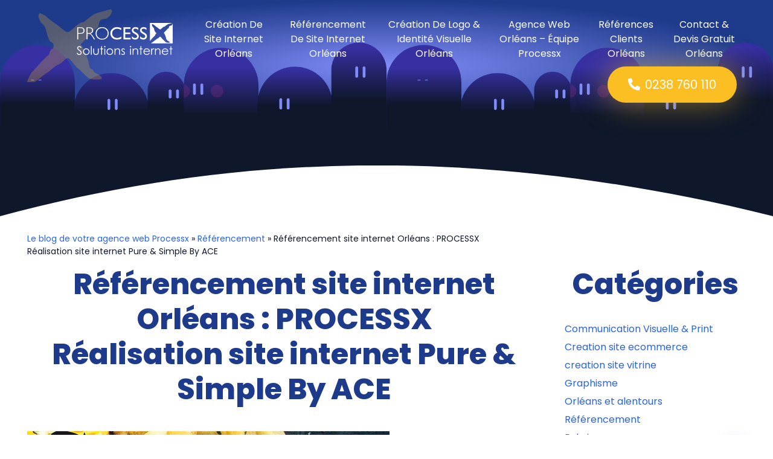

--- FILE ---
content_type: text/html; charset=UTF-8
request_url: https://www.processx.fr/blog/referencement-site-internet-orleans-pure-simple-by-ace
body_size: 14160
content:
<!DOCTYPE html>
<html lang="fr">
	<head>
		<meta charset="UTF-8">
		<meta name="viewport" content="width=device-width">
		<title>Processx Référencement site internet Orléans : PROCESSXRéalisation site internet Pure &amp; Simple By ACE</title>
		<meta charset="UTF-8">
<meta name="viewport" content="width=device-width, initial-scale=1" />
<meta name="Language" content="fr" />
<meta name="distribution" content="global" />
<meta name="Revisit-After" content="7 Days" />
<meta name="GOOGLEBOT" content="index,follow" />
<meta name="rating" content="general" />
<meta name="author" content="creation site internet orleans par Processx" />
<meta name="copyright" content="Copyright © 1999-2026 processx creation site internet orleans Loiret" />
<meta name="verify-a" content="a3a4d24eb6730b9622e7" />
<meta name="format-detection" content="telephone=no" />
<link rel="stylesheet" href="/css/critical.css" />
<link rel="preload" href="/css/creation-site-internet-orleans.css" as="style" onload="this.onload=null;this.rel='stylesheet'">
<link rel="preload" href="/js/wow/animate.min.css" as="style" onload="this.onload=null;this.rel='stylesheet'">
<noscript>
  <link rel="stylesheet" href="/css/creation-site-internet-orleans.css" />
  <link rel="stylesheet" href="/js/wow/animate.min.css" />
</noscript>
<link rel="shortcut icon" href="/creation-site-internet-orleans.ico" title="creation site internet orleans" />
<link rel="canonical" href="https://www.processx.fr/blog/referencement-site-internet-orleans-pure-simple-by-ace" />

<meta name="geo.region" content="FR-45" />
<meta name="geo.placename" content="Orleans" />
<meta name="geo.position" content="47.917994;1.893806" />
<meta name="ICBM" content="47.917994, 1.893806" />
<meta name="Classification" content="creation site internet orleans" />
<meta name="DC.Subject" content="Création site internet Orléans, référencement site internet Orléans, solutions internet Orléans Loiret" />
<meta name="DC.Description" content="Création site internet Orléans, référencement site internet Orléans, internet Orléans Loiret" />
<meta name="DC.Keywords" content="Création site internet Orléans, référencement site internet Orléans, internet Orléans Loiret" />

<meta property="fb:admins" content="152969654734286" />
<meta property="og:site_name" content="Processx Creation Site Internet"/>
<meta property="og:title" content="Processx Solutions Internet : Création et référencement de site Internet à Orléans"/>
<meta property="og:description" content="Processx est une Agence web depuis 1999, spécialisée dans la création du site internet à Orléans, référencement de sites internet a orleans et hebergement de site internet"/>
<meta property="og:url" content="https://www.processx.fr/"/>
<meta property="og:image" content="https://www.processx.fr/creation-site-internet-orleans/logo-processx.png"/>
<meta property="og:type" content="website"/>

<link rel="preload" href="/creation-site-internet-orleans/logo-processx.png" as="image">
<meta name='robots' content='index, follow, max-image-preview:large, max-snippet:-1, max-video-preview:-1' />

	<!-- This site is optimized with the Yoast SEO plugin v26.8 - https://yoast.com/product/yoast-seo-wordpress/ -->
	<meta name="description" content="Envie de vous régaler tout en mangeant sainement ? (re)Découvrez alors les délicieux produits exotiques Pure &amp; Simple, by ACE ! Corinne Ajinça a" />
	<meta property="og:locale" content="fr_FR" />
	<meta property="og:type" content="article" />
	<meta property="og:title" content="Processx Référencement site internet Orléans : PROCESSXRéalisation site internet Pure &amp; Simple By ACE" />
	<meta property="og:description" content="Envie de vous régaler tout en mangeant sainement ? (re)Découvrez alors les délicieux produits exotiques Pure &amp; Simple, by ACE ! Corinne Ajinça a" />
	<meta property="og:url" content="https://www.processx.fr/blog/referencement-site-internet-orleans-pure-simple-by-ace" />
	<meta property="og:site_name" content="Le blog de votre agence web Processx" />
	<meta property="article:publisher" content="https://www.facebook.com/processx.fr" />
	<meta property="article:published_time" content="2021-02-12T11:12:27+00:00" />
	<meta property="article:modified_time" content="2021-10-11T09:47:02+00:00" />
	<meta property="og:image" content="https://www.processx.fr/blog/wp-content/uploads/apercu-creation-site-internet-by-ace.jpg" />
	<meta property="og:image:width" content="270" />
	<meta property="og:image:height" content="161" />
	<meta property="og:image:type" content="image/jpeg" />
	<meta name="author" content="alexandre@processx.net" />
	<meta name="twitter:card" content="summary_large_image" />
	<meta name="twitter:creator" content="@Processx" />
	<meta name="twitter:site" content="@Processx" />
	<meta name="twitter:label1" content="Écrit par" />
	<meta name="twitter:data1" content="alexandre@processx.net" />
	<meta name="twitter:label2" content="Durée de lecture estimée" />
	<meta name="twitter:data2" content="2 minutes" />
	<script type="application/ld+json" class="yoast-schema-graph">{"@context":"https://schema.org","@graph":[{"@type":"Article","@id":"https://www.processx.fr/blog/referencement-site-internet-orleans-pure-simple-by-ace#article","isPartOf":{"@id":"https://www.processx.fr/blog/referencement-site-internet-orleans-pure-simple-by-ace"},"author":{"name":"alexandre@processx.net","@id":"https://www.processx.fr/blog/#/schema/person/1336830a0313663eddaf9d9f5398b3e7"},"headline":"Référencement site internet Orléans : PROCESSX Réalisation site internet Pure &#038; Simple By ACE","datePublished":"2021-02-12T11:12:27+00:00","dateModified":"2021-10-11T09:47:02+00:00","mainEntityOfPage":{"@id":"https://www.processx.fr/blog/referencement-site-internet-orleans-pure-simple-by-ace"},"wordCount":405,"image":{"@id":"https://www.processx.fr/blog/referencement-site-internet-orleans-pure-simple-by-ace#primaryimage"},"thumbnailUrl":"https://www.processx.fr/blog/wp-content/uploads/apercu-creation-site-internet-by-ace.jpg","keywords":["Creation Site Internet","developpement site web","orleans"],"articleSection":["Référencement","Sites internet"],"inLanguage":"fr-FR"},{"@type":"WebPage","@id":"https://www.processx.fr/blog/referencement-site-internet-orleans-pure-simple-by-ace","url":"https://www.processx.fr/blog/referencement-site-internet-orleans-pure-simple-by-ace","name":"Processx Référencement site internet Orléans : PROCESSX Réalisation site internet Pure & Simple By ACE","isPartOf":{"@id":"https://www.processx.fr/blog/#website"},"primaryImageOfPage":{"@id":"https://www.processx.fr/blog/referencement-site-internet-orleans-pure-simple-by-ace#primaryimage"},"image":{"@id":"https://www.processx.fr/blog/referencement-site-internet-orleans-pure-simple-by-ace#primaryimage"},"thumbnailUrl":"https://www.processx.fr/blog/wp-content/uploads/apercu-creation-site-internet-by-ace.jpg","datePublished":"2021-02-12T11:12:27+00:00","dateModified":"2021-10-11T09:47:02+00:00","author":{"@id":"https://www.processx.fr/blog/#/schema/person/1336830a0313663eddaf9d9f5398b3e7"},"description":"Envie de vous régaler tout en mangeant sainement ? (re)Découvrez alors les délicieux produits exotiques Pure &amp; Simple, by ACE ! Corinne Ajinça a","breadcrumb":{"@id":"https://www.processx.fr/blog/referencement-site-internet-orleans-pure-simple-by-ace#breadcrumb"},"inLanguage":"fr-FR","potentialAction":[{"@type":"ReadAction","target":["https://www.processx.fr/blog/referencement-site-internet-orleans-pure-simple-by-ace"]}]},{"@type":"ImageObject","inLanguage":"fr-FR","@id":"https://www.processx.fr/blog/referencement-site-internet-orleans-pure-simple-by-ace#primaryimage","url":"https://www.processx.fr/blog/wp-content/uploads/apercu-creation-site-internet-by-ace.jpg","contentUrl":"https://www.processx.fr/blog/wp-content/uploads/apercu-creation-site-internet-by-ace.jpg","width":270,"height":161},{"@type":"BreadcrumbList","@id":"https://www.processx.fr/blog/referencement-site-internet-orleans-pure-simple-by-ace#breadcrumb","itemListElement":[{"@type":"ListItem","position":1,"name":"Accueil","item":"https://www.processx.fr/blog"},{"@type":"ListItem","position":2,"name":"Référencement site internet Orléans : PROCESSXRéalisation site internet Pure &#038; Simple By ACE"}]},{"@type":"WebSite","@id":"https://www.processx.fr/blog/#website","url":"https://www.processx.fr/blog/","name":"Le blog de votre agence web Processx","description":"Agence web Orléans","potentialAction":[{"@type":"SearchAction","target":{"@type":"EntryPoint","urlTemplate":"https://www.processx.fr/blog/?s={search_term_string}"},"query-input":{"@type":"PropertyValueSpecification","valueRequired":true,"valueName":"search_term_string"}}],"inLanguage":"fr-FR"},{"@type":"Person","@id":"https://www.processx.fr/blog/#/schema/person/1336830a0313663eddaf9d9f5398b3e7","name":"alexandre@processx.net","image":{"@type":"ImageObject","inLanguage":"fr-FR","@id":"https://www.processx.fr/blog/#/schema/person/image/","url":"https://secure.gravatar.com/avatar/0fb937e6c16af60c1d2db5e5be670a88f165d89af018a7781de0c550f7b2bf12?s=96&d=mm&r=g","contentUrl":"https://secure.gravatar.com/avatar/0fb937e6c16af60c1d2db5e5be670a88f165d89af018a7781de0c550f7b2bf12?s=96&d=mm&r=g","caption":"alexandre@processx.net"}}]}</script>
	<!-- / Yoast SEO plugin. -->


<style id='wp-img-auto-sizes-contain-inline-css'>
img:is([sizes=auto i],[sizes^="auto," i]){contain-intrinsic-size:3000px 1500px}
/*# sourceURL=wp-img-auto-sizes-contain-inline-css */
</style>
<style id='wp-block-library-inline-css'>
:root{--wp-block-synced-color:#7a00df;--wp-block-synced-color--rgb:122,0,223;--wp-bound-block-color:var(--wp-block-synced-color);--wp-editor-canvas-background:#ddd;--wp-admin-theme-color:#007cba;--wp-admin-theme-color--rgb:0,124,186;--wp-admin-theme-color-darker-10:#006ba1;--wp-admin-theme-color-darker-10--rgb:0,107,160.5;--wp-admin-theme-color-darker-20:#005a87;--wp-admin-theme-color-darker-20--rgb:0,90,135;--wp-admin-border-width-focus:2px}@media (min-resolution:192dpi){:root{--wp-admin-border-width-focus:1.5px}}.wp-element-button{cursor:pointer}:root .has-very-light-gray-background-color{background-color:#eee}:root .has-very-dark-gray-background-color{background-color:#313131}:root .has-very-light-gray-color{color:#eee}:root .has-very-dark-gray-color{color:#313131}:root .has-vivid-green-cyan-to-vivid-cyan-blue-gradient-background{background:linear-gradient(135deg,#00d084,#0693e3)}:root .has-purple-crush-gradient-background{background:linear-gradient(135deg,#34e2e4,#4721fb 50%,#ab1dfe)}:root .has-hazy-dawn-gradient-background{background:linear-gradient(135deg,#faaca8,#dad0ec)}:root .has-subdued-olive-gradient-background{background:linear-gradient(135deg,#fafae1,#67a671)}:root .has-atomic-cream-gradient-background{background:linear-gradient(135deg,#fdd79a,#004a59)}:root .has-nightshade-gradient-background{background:linear-gradient(135deg,#330968,#31cdcf)}:root .has-midnight-gradient-background{background:linear-gradient(135deg,#020381,#2874fc)}:root{--wp--preset--font-size--normal:16px;--wp--preset--font-size--huge:42px}.has-regular-font-size{font-size:1em}.has-larger-font-size{font-size:2.625em}.has-normal-font-size{font-size:var(--wp--preset--font-size--normal)}.has-huge-font-size{font-size:var(--wp--preset--font-size--huge)}.has-text-align-center{text-align:center}.has-text-align-left{text-align:left}.has-text-align-right{text-align:right}.has-fit-text{white-space:nowrap!important}#end-resizable-editor-section{display:none}.aligncenter{clear:both}.items-justified-left{justify-content:flex-start}.items-justified-center{justify-content:center}.items-justified-right{justify-content:flex-end}.items-justified-space-between{justify-content:space-between}.screen-reader-text{border:0;clip-path:inset(50%);height:1px;margin:-1px;overflow:hidden;padding:0;position:absolute;width:1px;word-wrap:normal!important}.screen-reader-text:focus{background-color:#ddd;clip-path:none;color:#444;display:block;font-size:1em;height:auto;left:5px;line-height:normal;padding:15px 23px 14px;text-decoration:none;top:5px;width:auto;z-index:100000}html :where(.has-border-color){border-style:solid}html :where([style*=border-top-color]){border-top-style:solid}html :where([style*=border-right-color]){border-right-style:solid}html :where([style*=border-bottom-color]){border-bottom-style:solid}html :where([style*=border-left-color]){border-left-style:solid}html :where([style*=border-width]){border-style:solid}html :where([style*=border-top-width]){border-top-style:solid}html :where([style*=border-right-width]){border-right-style:solid}html :where([style*=border-bottom-width]){border-bottom-style:solid}html :where([style*=border-left-width]){border-left-style:solid}html :where(img[class*=wp-image-]){height:auto;max-width:100%}:where(figure){margin:0 0 1em}html :where(.is-position-sticky){--wp-admin--admin-bar--position-offset:var(--wp-admin--admin-bar--height,0px)}@media screen and (max-width:600px){html :where(.is-position-sticky){--wp-admin--admin-bar--position-offset:0px}}

/*# sourceURL=wp-block-library-inline-css */
</style><style id='wp-block-categories-inline-css'>
.wp-block-categories{box-sizing:border-box}.wp-block-categories.alignleft{margin-right:2em}.wp-block-categories.alignright{margin-left:2em}.wp-block-categories.wp-block-categories-dropdown.aligncenter{text-align:center}.wp-block-categories .wp-block-categories__label{display:block;width:100%}
/*# sourceURL=https://www.processx.fr/blog/wp-includes/blocks/categories/style.min.css */
</style>
<style id='wp-block-image-inline-css'>
.wp-block-image>a,.wp-block-image>figure>a{display:inline-block}.wp-block-image img{box-sizing:border-box;height:auto;max-width:100%;vertical-align:bottom}@media not (prefers-reduced-motion){.wp-block-image img.hide{visibility:hidden}.wp-block-image img.show{animation:show-content-image .4s}}.wp-block-image[style*=border-radius] img,.wp-block-image[style*=border-radius]>a{border-radius:inherit}.wp-block-image.has-custom-border img{box-sizing:border-box}.wp-block-image.aligncenter{text-align:center}.wp-block-image.alignfull>a,.wp-block-image.alignwide>a{width:100%}.wp-block-image.alignfull img,.wp-block-image.alignwide img{height:auto;width:100%}.wp-block-image .aligncenter,.wp-block-image .alignleft,.wp-block-image .alignright,.wp-block-image.aligncenter,.wp-block-image.alignleft,.wp-block-image.alignright{display:table}.wp-block-image .aligncenter>figcaption,.wp-block-image .alignleft>figcaption,.wp-block-image .alignright>figcaption,.wp-block-image.aligncenter>figcaption,.wp-block-image.alignleft>figcaption,.wp-block-image.alignright>figcaption{caption-side:bottom;display:table-caption}.wp-block-image .alignleft{float:left;margin:.5em 1em .5em 0}.wp-block-image .alignright{float:right;margin:.5em 0 .5em 1em}.wp-block-image .aligncenter{margin-left:auto;margin-right:auto}.wp-block-image :where(figcaption){margin-bottom:1em;margin-top:.5em}.wp-block-image.is-style-circle-mask img{border-radius:9999px}@supports ((-webkit-mask-image:none) or (mask-image:none)) or (-webkit-mask-image:none){.wp-block-image.is-style-circle-mask img{border-radius:0;-webkit-mask-image:url('data:image/svg+xml;utf8,<svg viewBox="0 0 100 100" xmlns="http://www.w3.org/2000/svg"><circle cx="50" cy="50" r="50"/></svg>');mask-image:url('data:image/svg+xml;utf8,<svg viewBox="0 0 100 100" xmlns="http://www.w3.org/2000/svg"><circle cx="50" cy="50" r="50"/></svg>');mask-mode:alpha;-webkit-mask-position:center;mask-position:center;-webkit-mask-repeat:no-repeat;mask-repeat:no-repeat;-webkit-mask-size:contain;mask-size:contain}}:root :where(.wp-block-image.is-style-rounded img,.wp-block-image .is-style-rounded img){border-radius:9999px}.wp-block-image figure{margin:0}.wp-lightbox-container{display:flex;flex-direction:column;position:relative}.wp-lightbox-container img{cursor:zoom-in}.wp-lightbox-container img:hover+button{opacity:1}.wp-lightbox-container button{align-items:center;backdrop-filter:blur(16px) saturate(180%);background-color:#5a5a5a40;border:none;border-radius:4px;cursor:zoom-in;display:flex;height:20px;justify-content:center;opacity:0;padding:0;position:absolute;right:16px;text-align:center;top:16px;width:20px;z-index:100}@media not (prefers-reduced-motion){.wp-lightbox-container button{transition:opacity .2s ease}}.wp-lightbox-container button:focus-visible{outline:3px auto #5a5a5a40;outline:3px auto -webkit-focus-ring-color;outline-offset:3px}.wp-lightbox-container button:hover{cursor:pointer;opacity:1}.wp-lightbox-container button:focus{opacity:1}.wp-lightbox-container button:focus,.wp-lightbox-container button:hover,.wp-lightbox-container button:not(:hover):not(:active):not(.has-background){background-color:#5a5a5a40;border:none}.wp-lightbox-overlay{box-sizing:border-box;cursor:zoom-out;height:100vh;left:0;overflow:hidden;position:fixed;top:0;visibility:hidden;width:100%;z-index:100000}.wp-lightbox-overlay .close-button{align-items:center;cursor:pointer;display:flex;justify-content:center;min-height:40px;min-width:40px;padding:0;position:absolute;right:calc(env(safe-area-inset-right) + 16px);top:calc(env(safe-area-inset-top) + 16px);z-index:5000000}.wp-lightbox-overlay .close-button:focus,.wp-lightbox-overlay .close-button:hover,.wp-lightbox-overlay .close-button:not(:hover):not(:active):not(.has-background){background:none;border:none}.wp-lightbox-overlay .lightbox-image-container{height:var(--wp--lightbox-container-height);left:50%;overflow:hidden;position:absolute;top:50%;transform:translate(-50%,-50%);transform-origin:top left;width:var(--wp--lightbox-container-width);z-index:9999999999}.wp-lightbox-overlay .wp-block-image{align-items:center;box-sizing:border-box;display:flex;height:100%;justify-content:center;margin:0;position:relative;transform-origin:0 0;width:100%;z-index:3000000}.wp-lightbox-overlay .wp-block-image img{height:var(--wp--lightbox-image-height);min-height:var(--wp--lightbox-image-height);min-width:var(--wp--lightbox-image-width);width:var(--wp--lightbox-image-width)}.wp-lightbox-overlay .wp-block-image figcaption{display:none}.wp-lightbox-overlay button{background:none;border:none}.wp-lightbox-overlay .scrim{background-color:#fff;height:100%;opacity:.9;position:absolute;width:100%;z-index:2000000}.wp-lightbox-overlay.active{visibility:visible}@media not (prefers-reduced-motion){.wp-lightbox-overlay.active{animation:turn-on-visibility .25s both}.wp-lightbox-overlay.active img{animation:turn-on-visibility .35s both}.wp-lightbox-overlay.show-closing-animation:not(.active){animation:turn-off-visibility .35s both}.wp-lightbox-overlay.show-closing-animation:not(.active) img{animation:turn-off-visibility .25s both}.wp-lightbox-overlay.zoom.active{animation:none;opacity:1;visibility:visible}.wp-lightbox-overlay.zoom.active .lightbox-image-container{animation:lightbox-zoom-in .4s}.wp-lightbox-overlay.zoom.active .lightbox-image-container img{animation:none}.wp-lightbox-overlay.zoom.active .scrim{animation:turn-on-visibility .4s forwards}.wp-lightbox-overlay.zoom.show-closing-animation:not(.active){animation:none}.wp-lightbox-overlay.zoom.show-closing-animation:not(.active) .lightbox-image-container{animation:lightbox-zoom-out .4s}.wp-lightbox-overlay.zoom.show-closing-animation:not(.active) .lightbox-image-container img{animation:none}.wp-lightbox-overlay.zoom.show-closing-animation:not(.active) .scrim{animation:turn-off-visibility .4s forwards}}@keyframes show-content-image{0%{visibility:hidden}99%{visibility:hidden}to{visibility:visible}}@keyframes turn-on-visibility{0%{opacity:0}to{opacity:1}}@keyframes turn-off-visibility{0%{opacity:1;visibility:visible}99%{opacity:0;visibility:visible}to{opacity:0;visibility:hidden}}@keyframes lightbox-zoom-in{0%{transform:translate(calc((-100vw + var(--wp--lightbox-scrollbar-width))/2 + var(--wp--lightbox-initial-left-position)),calc(-50vh + var(--wp--lightbox-initial-top-position))) scale(var(--wp--lightbox-scale))}to{transform:translate(-50%,-50%) scale(1)}}@keyframes lightbox-zoom-out{0%{transform:translate(-50%,-50%) scale(1);visibility:visible}99%{visibility:visible}to{transform:translate(calc((-100vw + var(--wp--lightbox-scrollbar-width))/2 + var(--wp--lightbox-initial-left-position)),calc(-50vh + var(--wp--lightbox-initial-top-position))) scale(var(--wp--lightbox-scale));visibility:hidden}}
/*# sourceURL=https://www.processx.fr/blog/wp-includes/blocks/image/style.min.css */
</style>
<style id='wp-block-image-theme-inline-css'>
:root :where(.wp-block-image figcaption){color:#555;font-size:13px;text-align:center}.is-dark-theme :root :where(.wp-block-image figcaption){color:#ffffffa6}.wp-block-image{margin:0 0 1em}
/*# sourceURL=https://www.processx.fr/blog/wp-includes/blocks/image/theme.min.css */
</style>
<style id='wp-block-paragraph-inline-css'>
.is-small-text{font-size:.875em}.is-regular-text{font-size:1em}.is-large-text{font-size:2.25em}.is-larger-text{font-size:3em}.has-drop-cap:not(:focus):first-letter{float:left;font-size:8.4em;font-style:normal;font-weight:100;line-height:.68;margin:.05em .1em 0 0;text-transform:uppercase}body.rtl .has-drop-cap:not(:focus):first-letter{float:none;margin-left:.1em}p.has-drop-cap.has-background{overflow:hidden}:root :where(p.has-background){padding:1.25em 2.375em}:where(p.has-text-color:not(.has-link-color)) a{color:inherit}p.has-text-align-left[style*="writing-mode:vertical-lr"],p.has-text-align-right[style*="writing-mode:vertical-rl"]{rotate:180deg}
/*# sourceURL=https://www.processx.fr/blog/wp-includes/blocks/paragraph/style.min.css */
</style>
<style id='global-styles-inline-css'>
:root{--wp--preset--aspect-ratio--square: 1;--wp--preset--aspect-ratio--4-3: 4/3;--wp--preset--aspect-ratio--3-4: 3/4;--wp--preset--aspect-ratio--3-2: 3/2;--wp--preset--aspect-ratio--2-3: 2/3;--wp--preset--aspect-ratio--16-9: 16/9;--wp--preset--aspect-ratio--9-16: 9/16;--wp--preset--color--black: #000;--wp--preset--color--cyan-bluish-gray: #abb8c3;--wp--preset--color--white: #fff;--wp--preset--color--pale-pink: #f78da7;--wp--preset--color--vivid-red: #cf2e2e;--wp--preset--color--luminous-vivid-orange: #ff6900;--wp--preset--color--luminous-vivid-amber: #fcb900;--wp--preset--color--light-green-cyan: #7bdcb5;--wp--preset--color--vivid-green-cyan: #00d084;--wp--preset--color--pale-cyan-blue: #8ed1fc;--wp--preset--color--vivid-cyan-blue: #0693e3;--wp--preset--color--vivid-purple: #9b51e0;--wp--preset--color--green: #24890d;--wp--preset--color--dark-gray: #2b2b2b;--wp--preset--color--medium-gray: #767676;--wp--preset--color--light-gray: #f5f5f5;--wp--preset--gradient--vivid-cyan-blue-to-vivid-purple: linear-gradient(135deg,rgb(6,147,227) 0%,rgb(155,81,224) 100%);--wp--preset--gradient--light-green-cyan-to-vivid-green-cyan: linear-gradient(135deg,rgb(122,220,180) 0%,rgb(0,208,130) 100%);--wp--preset--gradient--luminous-vivid-amber-to-luminous-vivid-orange: linear-gradient(135deg,rgb(252,185,0) 0%,rgb(255,105,0) 100%);--wp--preset--gradient--luminous-vivid-orange-to-vivid-red: linear-gradient(135deg,rgb(255,105,0) 0%,rgb(207,46,46) 100%);--wp--preset--gradient--very-light-gray-to-cyan-bluish-gray: linear-gradient(135deg,rgb(238,238,238) 0%,rgb(169,184,195) 100%);--wp--preset--gradient--cool-to-warm-spectrum: linear-gradient(135deg,rgb(74,234,220) 0%,rgb(151,120,209) 20%,rgb(207,42,186) 40%,rgb(238,44,130) 60%,rgb(251,105,98) 80%,rgb(254,248,76) 100%);--wp--preset--gradient--blush-light-purple: linear-gradient(135deg,rgb(255,206,236) 0%,rgb(152,150,240) 100%);--wp--preset--gradient--blush-bordeaux: linear-gradient(135deg,rgb(254,205,165) 0%,rgb(254,45,45) 50%,rgb(107,0,62) 100%);--wp--preset--gradient--luminous-dusk: linear-gradient(135deg,rgb(255,203,112) 0%,rgb(199,81,192) 50%,rgb(65,88,208) 100%);--wp--preset--gradient--pale-ocean: linear-gradient(135deg,rgb(255,245,203) 0%,rgb(182,227,212) 50%,rgb(51,167,181) 100%);--wp--preset--gradient--electric-grass: linear-gradient(135deg,rgb(202,248,128) 0%,rgb(113,206,126) 100%);--wp--preset--gradient--midnight: linear-gradient(135deg,rgb(2,3,129) 0%,rgb(40,116,252) 100%);--wp--preset--font-size--small: 13px;--wp--preset--font-size--medium: 20px;--wp--preset--font-size--large: 36px;--wp--preset--font-size--x-large: 42px;--wp--preset--spacing--20: 0.44rem;--wp--preset--spacing--30: 0.67rem;--wp--preset--spacing--40: 1rem;--wp--preset--spacing--50: 1.5rem;--wp--preset--spacing--60: 2.25rem;--wp--preset--spacing--70: 3.38rem;--wp--preset--spacing--80: 5.06rem;--wp--preset--shadow--natural: 6px 6px 9px rgba(0, 0, 0, 0.2);--wp--preset--shadow--deep: 12px 12px 50px rgba(0, 0, 0, 0.4);--wp--preset--shadow--sharp: 6px 6px 0px rgba(0, 0, 0, 0.2);--wp--preset--shadow--outlined: 6px 6px 0px -3px rgb(255, 255, 255), 6px 6px rgb(0, 0, 0);--wp--preset--shadow--crisp: 6px 6px 0px rgb(0, 0, 0);}:where(.is-layout-flex){gap: 0.5em;}:where(.is-layout-grid){gap: 0.5em;}body .is-layout-flex{display: flex;}.is-layout-flex{flex-wrap: wrap;align-items: center;}.is-layout-flex > :is(*, div){margin: 0;}body .is-layout-grid{display: grid;}.is-layout-grid > :is(*, div){margin: 0;}:where(.wp-block-columns.is-layout-flex){gap: 2em;}:where(.wp-block-columns.is-layout-grid){gap: 2em;}:where(.wp-block-post-template.is-layout-flex){gap: 1.25em;}:where(.wp-block-post-template.is-layout-grid){gap: 1.25em;}.has-black-color{color: var(--wp--preset--color--black) !important;}.has-cyan-bluish-gray-color{color: var(--wp--preset--color--cyan-bluish-gray) !important;}.has-white-color{color: var(--wp--preset--color--white) !important;}.has-pale-pink-color{color: var(--wp--preset--color--pale-pink) !important;}.has-vivid-red-color{color: var(--wp--preset--color--vivid-red) !important;}.has-luminous-vivid-orange-color{color: var(--wp--preset--color--luminous-vivid-orange) !important;}.has-luminous-vivid-amber-color{color: var(--wp--preset--color--luminous-vivid-amber) !important;}.has-light-green-cyan-color{color: var(--wp--preset--color--light-green-cyan) !important;}.has-vivid-green-cyan-color{color: var(--wp--preset--color--vivid-green-cyan) !important;}.has-pale-cyan-blue-color{color: var(--wp--preset--color--pale-cyan-blue) !important;}.has-vivid-cyan-blue-color{color: var(--wp--preset--color--vivid-cyan-blue) !important;}.has-vivid-purple-color{color: var(--wp--preset--color--vivid-purple) !important;}.has-black-background-color{background-color: var(--wp--preset--color--black) !important;}.has-cyan-bluish-gray-background-color{background-color: var(--wp--preset--color--cyan-bluish-gray) !important;}.has-white-background-color{background-color: var(--wp--preset--color--white) !important;}.has-pale-pink-background-color{background-color: var(--wp--preset--color--pale-pink) !important;}.has-vivid-red-background-color{background-color: var(--wp--preset--color--vivid-red) !important;}.has-luminous-vivid-orange-background-color{background-color: var(--wp--preset--color--luminous-vivid-orange) !important;}.has-luminous-vivid-amber-background-color{background-color: var(--wp--preset--color--luminous-vivid-amber) !important;}.has-light-green-cyan-background-color{background-color: var(--wp--preset--color--light-green-cyan) !important;}.has-vivid-green-cyan-background-color{background-color: var(--wp--preset--color--vivid-green-cyan) !important;}.has-pale-cyan-blue-background-color{background-color: var(--wp--preset--color--pale-cyan-blue) !important;}.has-vivid-cyan-blue-background-color{background-color: var(--wp--preset--color--vivid-cyan-blue) !important;}.has-vivid-purple-background-color{background-color: var(--wp--preset--color--vivid-purple) !important;}.has-black-border-color{border-color: var(--wp--preset--color--black) !important;}.has-cyan-bluish-gray-border-color{border-color: var(--wp--preset--color--cyan-bluish-gray) !important;}.has-white-border-color{border-color: var(--wp--preset--color--white) !important;}.has-pale-pink-border-color{border-color: var(--wp--preset--color--pale-pink) !important;}.has-vivid-red-border-color{border-color: var(--wp--preset--color--vivid-red) !important;}.has-luminous-vivid-orange-border-color{border-color: var(--wp--preset--color--luminous-vivid-orange) !important;}.has-luminous-vivid-amber-border-color{border-color: var(--wp--preset--color--luminous-vivid-amber) !important;}.has-light-green-cyan-border-color{border-color: var(--wp--preset--color--light-green-cyan) !important;}.has-vivid-green-cyan-border-color{border-color: var(--wp--preset--color--vivid-green-cyan) !important;}.has-pale-cyan-blue-border-color{border-color: var(--wp--preset--color--pale-cyan-blue) !important;}.has-vivid-cyan-blue-border-color{border-color: var(--wp--preset--color--vivid-cyan-blue) !important;}.has-vivid-purple-border-color{border-color: var(--wp--preset--color--vivid-purple) !important;}.has-vivid-cyan-blue-to-vivid-purple-gradient-background{background: var(--wp--preset--gradient--vivid-cyan-blue-to-vivid-purple) !important;}.has-light-green-cyan-to-vivid-green-cyan-gradient-background{background: var(--wp--preset--gradient--light-green-cyan-to-vivid-green-cyan) !important;}.has-luminous-vivid-amber-to-luminous-vivid-orange-gradient-background{background: var(--wp--preset--gradient--luminous-vivid-amber-to-luminous-vivid-orange) !important;}.has-luminous-vivid-orange-to-vivid-red-gradient-background{background: var(--wp--preset--gradient--luminous-vivid-orange-to-vivid-red) !important;}.has-very-light-gray-to-cyan-bluish-gray-gradient-background{background: var(--wp--preset--gradient--very-light-gray-to-cyan-bluish-gray) !important;}.has-cool-to-warm-spectrum-gradient-background{background: var(--wp--preset--gradient--cool-to-warm-spectrum) !important;}.has-blush-light-purple-gradient-background{background: var(--wp--preset--gradient--blush-light-purple) !important;}.has-blush-bordeaux-gradient-background{background: var(--wp--preset--gradient--blush-bordeaux) !important;}.has-luminous-dusk-gradient-background{background: var(--wp--preset--gradient--luminous-dusk) !important;}.has-pale-ocean-gradient-background{background: var(--wp--preset--gradient--pale-ocean) !important;}.has-electric-grass-gradient-background{background: var(--wp--preset--gradient--electric-grass) !important;}.has-midnight-gradient-background{background: var(--wp--preset--gradient--midnight) !important;}.has-small-font-size{font-size: var(--wp--preset--font-size--small) !important;}.has-medium-font-size{font-size: var(--wp--preset--font-size--medium) !important;}.has-large-font-size{font-size: var(--wp--preset--font-size--large) !important;}.has-x-large-font-size{font-size: var(--wp--preset--font-size--x-large) !important;}
/*# sourceURL=global-styles-inline-css */
</style>

<style id='classic-theme-styles-inline-css'>
/*! This file is auto-generated */
.wp-block-button__link{color:#fff;background-color:#32373c;border-radius:9999px;box-shadow:none;text-decoration:none;padding:calc(.667em + 2px) calc(1.333em + 2px);font-size:1.125em}.wp-block-file__button{background:#32373c;color:#fff;text-decoration:none}
/*# sourceURL=/wp-includes/css/classic-themes.min.css */
</style>
<link rel='stylesheet' id='wpo_min-header-0-css' href='https://www.processx.fr/blog/wp-content/cache/wpo-minify/1768901160/assets/wpo-minify-header-916612aa.min.css' media='all' />
<link rel='stylesheet' id='genericons-css' href='https://www.processx.fr/blog/wp-content/themes/twentyfourteen/genericons/genericons.css' media='all' />
<link rel='stylesheet' id='wpo_min-header-2-css' href='https://www.processx.fr/blog/wp-content/cache/wpo-minify/1768901160/assets/wpo-minify-header-13851fe6.min.css' media='all' />
<script src="https://www.processx.fr/blog/wp-content/cache/wpo-minify/1768901160/assets/wpo-minify-header-7b650e49.min.js" id="wpo_min-header-0-js"></script>
<script src="https://www.processx.fr/blog/wp-content/cache/wpo-minify/1768901160/assets/wpo-minify-header-21200d8c.min.js" id="wpo_min-header-1-js" defer data-wp-strategy="defer"></script>
<meta name="cdp-version" content="1.5.0" />	</head>
	<body class="wp-singular post-template-default single single-post postid-2492 single-format-standard wp-embed-responsive wp-theme-twentyfourteen wp-child-theme-twentyfourteen-processx masthead-fixed full-width singular">
		<span id="btn_menu" class="fa fa-bars"></span>
<div id="page">
	<header>
		<div class="container">
			<div class="row">
				<div class="logo">  <a href="https://www.processx.fr">
    <img
      src="https://www.processx.fr/creation-site-internet-orleans/logo-processx.png"
      alt="Logo Processx – Agence de création de site internet à Orléans"
      title="Processx, expert en création de site internet à Orléans"
      width="241"
      height="121"
      itemprop="logo"
    />
  </a></div>
				<div>
					<nav id="menu">
  <ul class="container">
    <li>
      <a href="/creation-site-internet-orleans.php"
         title="Création de site internet à Orléans – Processx Agence Web">
        Création de site internet Orléans
      </a>
    </li>
    <li>
      <a href="/referencement-site-internet.php"
         title="Référencement de site internet à Orléans – SEO local">
        Référencement de site internet Orléans
      </a>
    </li>
    <li>
      <a href="/creation-logos.php"
         title="Création de logo et identité visuelle Orléans">
        Création de logo & identité visuelle Orléans
      </a>
    </li>
    <li>
      <a href="/agence-web.php"
         title="Agence web Orléans – Équipe Processx">
        Agence web Orléans – Équipe Processx
      </a>
    </li>
    <li>
      <a href="/nos-references/"
         title="Références clients – sites créés par Processx à Orléans">
        Références clients Orléans
      </a>
    </li>
    <li>
      <a href="/contact-solutions-internet.php"
         title="Contactez Processx Orléans – Devis gratuit">
        Contact & devis gratuit Orléans
      </a>
    </li>
  </ul>
					</nav>
											<span class="telephone"><span class="fa fa-phone fa-flip-horizontal"></span>0238 760 110</span>
									</div>
			</div>
		</div>
		<div class="taupiqueursAnimes row">
			<div><canvas width="1008" height="222"></canvas></div>
			<div><canvas width="1008" height="222"></canvas></div>
		</div>
	</header>
		<div class="section">
			<div class="container">
								<div id="fil_ariane"><div xmlns:v="http://rdf.data-vocabulary.org/#"><span typeof="v:Breadcrumb"><a title="Le blog de votre agence web Processx" href="https://www.processx.fr/blog/" rel="v:url" property="v:title">Le blog de votre agence web Processx</a></span> &raquo; <span typeof="v:Breadcrumb"><a href="https://www.processx.fr/blog/category/referencement" title="Voir tous les articles dans Référencement" rel="v:url" property="v:title">Référencement</a></span> &raquo; Référencement site internet Orléans : PROCESSX<br />Réalisation site internet Pure &#038; Simple By ACE</div></div>
								<div class="row">

	<div id="primary" class="content-area">
		<div id="content" class="site-content" role="main">
			
<article id="post-2492" class="post-2492 post type-post status-publish format-standard has-post-thumbnail hentry category-referencement category-site-internet tag-creation-site-internet tag-developpement-site-web tag-orleans" >
	
	<header class="entry-header">
		<h1 class="entry-title titre">Référencement site internet Orléans : PROCESSX<br />Réalisation site internet Pure &#038; Simple By ACE</h1><meta itemprop="thumbnailUrl" content="https://www.processx.fr/blog/wp-content/uploads/apercu-creation-site-internet-by-ace.jpg">	</header><!-- .entry-header -->

		<div class="entry-content">
		
<figure class="wp-block-image is-style-default"><a href="http://www.by-ace.com/"><img decoding="async" src="https://www.processx.fr/images-mailing/creation-site-internet-by-ace-1.jpg" alt=""/></a></figure>



<p>Envie de vous régaler tout en mangeant sainement ? (re)Découvrez alors les délicieux produits exotiques <strong>Pure &amp; Simple, by ACE </strong>! Corinne Ajinça a trouvé pour vous de vrais trésors culinaires. </p>



<span id="more-2492"></span>



<p>Son objectif ?<em> « Diffuser en France et en Europe ces produits d’importation, sélectionnés pour leurs qualités nutritionnelles et issus d’une production raisonnée et responsable ».</em><br><br>L&rsquo;entreprise Ace International Foods, sous sa marque <strong>Pure &amp; Simple, by ACE</strong>, commercialise en grande distribution, dans les écoles et dans de nombreux lieux de restauration des légumes surgelés : <strong>patate douce, banane plantain, croustille de manioc&#8230; </strong>Elle diffuse également des produits spécifiques sur des réseaux spécialisés telles que les épiceries fines, les fromageries&#8230; Ces produits sont sélectionnés pour leurs <strong>goûts</strong> qui plaisent aux palais Français, pour leurs <strong>atouts culinaires</strong>, pour leurs <strong>qualités nutritionnelles</strong>.<br><br><em>« L’histoire d’aujourd’hui, c’est le développement d’une marque : Pure &amp; Simple, by ACE. Par son nom, elle traduit mes choix produits, mon mode de fonctionnement et mes valeurs. La curiosité est une qualité que nous partageons&nbsp;! » </em>Corinne AJINCA</p>



<p><br></p>



<div class="wp-block-image is-style-default"><figure class="aligncenter size-large"><img fetchpriority="high" decoding="async" width="600" height="480" src="https://www.processx.fr/blog/wp-content/uploads/creation-site-internet-by-ace-2.jpg" alt="" class="wp-image-2494" srcset="https://www.processx.fr/blog/wp-content/uploads/creation-site-internet-by-ace-2.jpg 600w, https://www.processx.fr/blog/wp-content/uploads/creation-site-internet-by-ace-2-300x240.jpg 300w, https://www.processx.fr/blog/wp-content/uploads/creation-site-internet-by-ace-2-270x216.jpg 270w" sizes="(max-width: 600px) 100vw, 600px" /></figure></div>



<p><br><em>« Ne vous fiez pas aux apparences. Une patate douce, naturellement sucrée, a un index glycémique plus bas que celui de la pomme de terre. La banane plantain qui est rassasiante et est aussi source de fibres. L&rsquo;écrasé de patate douce, même blanc, révèle un niveau de béta-carotène élevé. La nature est bien faite ! (&#8230;) Ces fruits, légumes, légumes-racines, qui nourrissaient ma mémoire, j&rsquo;ai cherché à les faire revivre, aujourd&rsquo;hui, pour le plus grand nombre.(&#8230;) Je les ai étudiés afin qu&rsquo;ils soient faciles à utiliser. » </em>Et c’est réussi !<br><br>Corinne Ajinça a créé l&rsquo;entreprise en 2010 dans le but de retrouver le goût de produits bons et sains connus dans son enfance. Aujourd&rsquo;hui, pas besoin de savoir cuisiner ces produits pour les intégrer au quotidien à notre cuisine. Des produits simples, prêts à l&#8217;emploi et intéressants d&rsquo;un point de vue nutritionnel. Pour une cuisine simple ou élaborée, en fonction des idées créatives et envies de chacun.<br></p>



<p></p>



<div class="wp-block-image is-style-default"><figure class="aligncenter size-large"><img decoding="async" width="600" height="359" src="https://www.processx.fr/blog/wp-content/uploads/creation-site-internet-by-ace-3.jpg" alt="" class="wp-image-2495" srcset="https://www.processx.fr/blog/wp-content/uploads/creation-site-internet-by-ace-3.jpg 600w, https://www.processx.fr/blog/wp-content/uploads/creation-site-internet-by-ace-3-300x180.jpg 300w, https://www.processx.fr/blog/wp-content/uploads/creation-site-internet-by-ace-3-270x162.jpg 270w" sizes="(max-width: 600px) 100vw, 600px" /></figure></div>



<p></p>



<p>Pour plus d’infos, et pour découvrir leurs délicieux produits,<br>Rendez-vous sur leur site<a href="http://www.by-ace.com/" target="_blank" rel="noreferrer noopener"> <strong>www.by-ace.com</strong></a><br>&nbsp;</p>
<div class="trackable_sharing"><a href="https://www.facebook.com/sharer.php?u=https%3A%2F%2Fwww.processx.fr%2Fblog%2Freferencement-site-internet-orleans-pure-simple-by-ace" style="text-decoration: none; white-space: nowrap;" title="Facebook" target="_blank" onclick="_trackableshare_window = window.open(this.href,'share','menubar=0,resizable=1,width=500,height=350'); _trackableshare_window.focus(); return false;"><img decoding="async" align="absmiddle" src="https://www.processx.fr/blog/wp-content/uploads/trackableshare/facebook.png" alt="Facebook" width="25.2" height="25.2"></a> <a href="https://twitter.com/share?url=https%3A%2F%2Fwww.processx.fr%2Fblog%2Freferencement-site-internet-orleans-pure-simple-by-ace&text=R%C3%A9f%C3%A9rencement+site+internet+Orl%C3%A9ans+%3A+PROCESSXR%C3%A9alisation+site+internet+Pure+%26%23038%3B+Simple+By+ACE" style="text-decoration: none; white-space: nowrap;" title="Twitter" target="_blank" onclick="_trackableshare_window = window.open(this.href,'share','menubar=0,resizable=1,width=500,height=350'); _trackableshare_window.focus(); return false;"><img decoding="async" align="absmiddle" src="https://www.processx.fr/blog/wp-content/uploads/trackableshare/twitter.png" alt="Twitter" width="25.2" height="25.2"></a> </div>	</div><!-- .entry-content -->
		<div class="entry-meta">
		Post&eacute; par <span class="vcard author"><span class="fn">Processx</span></span> le
		<span class="entry-date"><a href="https://www.processx.fr/blog/referencement-site-internet-orleans-pure-simple-by-ace" rel="bookmark"><time class="entry-date" datetime="2021-02-12T12:12:27+01:00">12 février 2021</time></a></span> 		dans <span class="cat-links"><a href="https://www.processx.fr/blog/category/referencement" rel="category tag">Référencement</a>, <a href="https://www.processx.fr/blog/category/site-internet" rel="category tag">Sites internet</a></span>
	</div><!-- .entry-meta -->
	<footer class="entry-meta"><span class="tag-links"><a href="https://www.processx.fr/blog/tag/creation-site-internet" rel="tag">Creation Site Internet</a><a href="https://www.processx.fr/blog/tag/developpement-site-web" rel="tag">developpement site web</a><a href="https://www.processx.fr/blog/tag/orleans" rel="tag">orleans</a></span></footer></article><!-- #post-## -->
		<nav class="navigation post-navigation">
		<h1 class="screen-reader-text">
			Navigation des articles		</h1>
		<div class="nav-links">
			<a href="https://www.processx.fr/blog/referencement-site-internet-orleans-dr-grenier-de-cardenal" rel="prev"><span class="meta-nav">Article précédent</span>Référencement site internet Orléans : PROCESSX<br />Réalisation site internet Dr GRENIER de CARDENAL</a><a href="https://www.processx.fr/blog/referencement-site-internet-orleans-marion-bague-lecallo" rel="next"><span class="meta-nav">Article suivant</span>Référencement site internet Orléans : PROCESSX<br />Réalisation site internet Marion BAGUE LECALLO</a>			</div><!-- .nav-links -->
		</nav><!-- .navigation -->
				</div><!-- #content -->
	</div><!-- #primary -->

<div id="secondary">
	
		<div id="primary-sidebar" class="primary-sidebar widget-area" role="complementary">
		<aside id="block-6" class="widget widget_block"><h2 class="widget-title titre">Catégories</h2></aside><aside id="block-3" class="widget widget_block widget_categories"><ul class="wp-block-categories-list wp-block-categories">	<li class="cat-item cat-item-125"><a href="https://www.processx.fr/blog/category/communication-visuelle-print">Communication Visuelle &amp; Print</a>
</li>
	<li class="cat-item cat-item-315"><a href="https://www.processx.fr/blog/category/creation-site-ecommerce">Creation site ecommerce</a>
</li>
	<li class="cat-item cat-item-316"><a href="https://www.processx.fr/blog/category/creation-site-vitrine">creation site vitrine</a>
</li>
	<li class="cat-item cat-item-4"><a href="https://www.processx.fr/blog/category/graphisme">Graphisme</a>
</li>
	<li class="cat-item cat-item-8"><a href="https://www.processx.fr/blog/category/orleans">Orléans et alentours</a>
</li>
	<li class="cat-item cat-item-5"><a href="https://www.processx.fr/blog/category/referencement">Référencement</a>
</li>
	<li class="cat-item cat-item-1"><a href="https://www.processx.fr/blog/category/rubrique-en-vrac">Rubrique en vrac</a>
</li>
	<li class="cat-item cat-item-331"><a href="https://www.processx.fr/blog/category/site-intranet">Site intranet</a>
</li>
	<li class="cat-item cat-item-3"><a href="https://www.processx.fr/blog/category/site-internet">Sites internet</a>
</li>
	<li class="cat-item cat-item-7"><a href="https://www.processx.fr/blog/category/trucs-de-geeks">Trucs de Geeks</a>
</li>
</ul></aside><aside id="text-4" class="widget widget_text">			<div class="textwidget"><h2 class="widget-title titre">Archives</h2>
<ul>
				<li><a href='https://www.processx.fr/blog/2026/01'>janvier 2026</a></li>
	<li><a href='https://www.processx.fr/blog/2025'>2025</a></li>
	<li><a href='https://www.processx.fr/blog/2024'>2024</a></li>
	<li><a href='https://www.processx.fr/blog/2023'>2023</a></li>
	<li><a href='https://www.processx.fr/blog/2022'>2022</a></li>
	<li><a href='https://www.processx.fr/blog/2021'>2021</a></li>
	<li><a href='https://www.processx.fr/blog/2020'>2020</a></li>
	<li><a href='https://www.processx.fr/blog/2019'>2019</a></li>
	<li><a href='https://www.processx.fr/blog/2018'>2018</a></li>
	<li><a href='https://www.processx.fr/blog/2017'>2017</a></li>
	<li><a href='https://www.processx.fr/blog/2016'>2016</a></li>
	<li><a href='https://www.processx.fr/blog/2015'>2015</a></li>
	<li><a href='https://www.processx.fr/blog/2014'>2014</a></li>

		</ul></div>
		</aside>	</div><!-- #primary-sidebar -->
	</div><!-- #secondary -->
			</div>
		</div>
	</div>
	<div id="creation_site_internet">
		<div class="container">
			<h2 class="titre">Création de sites internet</h2>
			<div class="sous_titre">
				<a href="/">ProcessX.fr</a> - Votre partenaire de confiance pour la <a href="/creation-site-internet.php">création de sites internet</a> à Orléans.<br />
				Boostez votre présence en ligne avec notre expertise en <a href="/referencement-site-internet.php">référencement SEO</a>.
			</div>
			<br />
			<br />
			<div class="row">
								<p>
					Vous cherchez à <b>créer un site internet</b> professionnel à Orléans ?<br />
					Faites confiance à <a href="/">ProcessX.fr</a>, l'<a href="/agence-web.php">agence web spécialisée</a> dans la <a href="/creation-site-internet-orleans.php">création de sites web sur mesure</a>.<br />
					Nous offrons un service personnalisé et adapté à vos besoins en <a href="/creation-site-internet-orleans.php#creation-site-vitrine">création de sites vitrine</a>, <a href="/creation-site-internet-orleans.php#creation-site-ecommerce">e-commerce</a>, et <a href="/creation-logos.php">création de logos</a>.
				</p>
				<p>
					Notre équipe assure la compatibilité mobile et le <b><a href="/referencement-site-internet.php">référencement naturel (SEO)</a></b>, avec des fonctionnalités avancées pour une expérience utilisateur optimale.<br />
					Découvrez nos <a href="/nos-references/">réalisations et références clients</a> ou <a href="/contact-solutions-internet.php">contactez-nous</a> pour en discuter.
				</p>
			</div>
			<br />
			<br />
			<div style="text-align:center">
				<a href="/contact-solutions-internet.php" class="bouton">Demander un devis pour votre site internet</a>
			</div>
			<br />
			<br />
			<picture>
				<source type="image/avif" media="(max-width:543px)" srcset="/creation-site-internet-orleans/xs/creation-site-internet-footer.avif" />
				<source type="image/avif" srcset="/creation-site-internet-orleans/creation-site-internet-footer.avif" />
				<source media="(max-width:543px)" srcset="/creation-site-internet-orleans/xs/creation-site-internet-footer.png" />
				<img src="/creation-site-internet-orleans/creation-site-internet-footer.png" alt="creation de site internet" width="1190" height="564" />
			</picture>
		</div>
	</div>
	<footer>
		<div class="container">
			<div class="row">
				<div>
					<h3 class="titre">Coordonnées</h3>
					<div class="sous_titre">contact agence web</div>
					<br />
					Processx Solutions Internet<br />
					112 Rue des Murlins<br />
					ORLEANS 45000<br />
					<br />
					Tél. 1 : 0238 760 110<br />
					Tél. 2 : 0236 128 662<br />
					Mobile : 06 62 05 40 40<br />
					<br />
					Fax : 0972 314 787<br />
					Mail : &#119;&#101;&#098;&#045;&#097;&#103;&#101;&#110;&#099;&#121;&#064;&#112;&#114;&#111;&#099;&#101;&#115;&#115;&#120;&#046;&#102;&#114;<br />
					<br />
					<a href="/contact-solutions-internet.php" class="bouton">Contactez-nous</a><br />
					<br />
					Siret 421.486.960.00048<br />
					TVA intra FR29.421.486.960<br />
					Identification préfectorale formateur professionnel n°24450175945<br />
					Déclaration CNIL n° 878439
				</div>
				<div>
					<h3 class="titre">Plan du site</h3>
					<div class="sous_titre">création et web</div>
					<br />
					<a href="/">Processx Agence Web Orléans</a><br />
					<a href="/creation-site-internet.php">Création de site Internet</a><br />
					<a href="/referencement-site-internet.php">Référencement de site internet</a><br />
					<a href="/hebergement-site-internet.php">Hébergement de site Internet</a><br />
					<a href="/creation-logos.php">Création Refonte LOGO</a><br />
					<a href="/creation-logos.php">Cure de Jouvence de votre LOGO</a><br />
					<a href="/solutions-internet.php">Autres prestations internet</a><br />
					<a href="/agence-web.php">Agence Web</a><br />
					<a href="/nos-references/">Références Internet Clients</a><br />
					<a href="/creation-site-internet/temoignages-site-internet.php">Témoignages Clients</a><br />
					<a href="/contact-solutions-internet.php">Contact Devis site internet</a><br />
					<a href="/blog/">Blog Processx</a><br />
					<a href="/choix-processx-bonnes-raisons.php">10 excellents motifs pour nous rejoindre</a><br />
					<a href="/agence-web.php#equipe">Notre équipe</a><br />
					<a href="/questions-subsidiaires.php">Questions subsidiaires</a><br />
					<a href="/regles-d-or.php">Conseils et Règles d'Or</a><br />
					<a href="/social.php">Processx Actions Sociales</a><br />
					<a href="/mentions-legales.php">Mentions Légales</a>
				</div>
				<div>
					<h4>SITE INTERNET</h4>
					Webdesign<br />
					Site vitrine<br />
					Site e-commerce<br />
					UX UI design<br />
					<br />
					<h4>HÉBERGEMENT</h4>
					Serveurs intra-gérés Rapides Sécurisés & Fiables<br />
					<br />
					<h4>RÉFÉRENCEMENT</h4>
					Référencement naturel (SEO)<br />
					Positionnement première page<br />
					<br />
					<h4>IDENTITÉ GRAPHIQUE</h4>
					Logotype<br />
					Outils de communication<br />
					Création identité visuelle<br />
					Cartes de visite et autres supports
				</div>
				<div>
					<h3 class="titre">Informations</h3>
					<div class="sous_titre">sur votre agence web</div>
					<br />
					Devis rapide site/référencement internet / Conception de sites internet, solutions internet globales, e-commerce / Hébergement de votre site internet, référencement de sites internet, formations agréées, audit de vos solutions et sites internet / Orléans création site internet Loiret / Processx.fr Web Agency Orléans / Orléans Création site internet / Présents durant et après Mise en Ligne / Positionnement internet première page<br />
					<br />
					<br />
					<br />
					<div class="RS">
						<a href="https://www.linkedin.com/company/processx-solutions-internet-agence-web-orl%C3%A9ans/" target="_blank" class="fab fa-linkedin-in" title="Linked In Processx"></a>
						<a href="https://www.instagram.com/processx.agenceweb/" target="_blank" class="fab fa-instagram" title="Instagram Processx"></a>
						<a href="https://www.facebook.com/processx.fr" target="_blank" class="fab fa-facebook" title="Facebook Processx"></a>
						<a href="https://www.youtube.com/user/ProcessxOrleans" target="_blank" class="fab fa-youtube" title="Youtube Processx"></a>
					</div>
				</div>
			</div>
		</div>
		<div class="taupiqueursAnimes row">
			<div><canvas width="1008" height="222"></canvas></div>
			<div><canvas width="1008" height="222"></canvas></div>
		</div>
	</footer>
</div>
<a href="#page" id="retourSommet" class="fas fa-rocket" aria-label="Retour Creation Site Internet Processx"></a>
<script src="/js/jquery.js"></script>
<script src="/js/menu.js"></script>
<script src="/js/wow/wow.min.js"></script>
<script src="/js/createjs.min.js"></script>
<script src="/js/animations/taupiqueurs.js"></script>
<script>
	function initAnimationsGlobales() {
		createjs.MotionGuidePlugin.install();
		loadAnimations( AdobeAn.getComposition("93ED197CD7D48341B15E3739E2FF9855"), $(".taupiqueursAnimes canvas"), 'taupiqueurs');
	}	
	function loadAnimations(comp, canvas, nomLib) {
		canvas.each(function() {
			var library=comp.getLibrary();
			var exportRoot = eval("new library."+nomLib+"()");
			var stage = new library.Stage($(this).get(0));	
			stage.addChild(exportRoot);
			createjs.Ticker.framerate = library.properties.fps;
			createjs.Ticker.addEventListener("tick", stage);
		});
	}	

	window.addEventListener('load', function() {
		new WOW().init();
	});

	$(window).scroll(function (){ 
		if ($(this).scrollTop() > 400 )$('#retourSommet').css('bottom','25px');
		else $('#retourSommet').removeAttr('style');
	});

	$(document).ready(function(){
		initAnimationsGlobales();
		$('a[href*="#"]').click(function(){
			var ancre = $(this).attr('href').split('#');
			var decalage_ancre = 0;
			if($('header').css('position')=='fixed')decalage_ancre = $('header').height();
			$('html,body').animate({scrollTop:$('#'+ancre[1]).offset().top-decalage_ancre}, 'slow');
			return false;
		});
	});
</script>


<!-- Matomo -->
<script>
  var _paq = window._paq = window._paq || [];
  /* tracker methods like "setCustomDimension" should be called before "trackPageView" */
  _paq.push(['trackPageView']);
  _paq.push(['enableLinkTracking']);
  (function() {
    var u="https://stats.processx.fr/";
    _paq.push(['setTrackerUrl', u+'matomo.php']);
    _paq.push(['setSiteId', '1']);
    var d=document, g=d.createElement('script'), s=d.getElementsByTagName('script')[0];
    g.async=true; g.src=u+'matomo.js'; s.parentNode.insertBefore(g,s);
  })();
</script>
<!-- End Matomo Code -->

<script type="application/ld+json">
{
  "@context": "https://schema.org",
  "@type": "Organization",
  "name": "Processx Solutions Internet",
  "url": "https://www.processx.fr/",
  "logo": "https://www.processx.fr/creation-site-internet-orleans/logo-processx.png",
  "description": "Agence web spécialisée dans la création de sites internet, référencement et solutions de marketing digital à Orléans.",
  "sameAs": [
    "https://www.linkedin.com/company/processx-solutions-internet-agence-web-orl%C3%A9ans/",
    "https://www.instagram.com/processx.agenceweb/",
    "https://www.facebook.com/processx.fr",
    "https://twitter.com/Processx",
    "https://www.youtube.com/user/ProcessxOrleans"
  ],
  "address": {
    "@type": "PostalAddress",
    "streetAddress": "112 Rue des Murlins",
    "addressLocality": "Orléans",
    "postalCode": "45000",
    "addressCountry": "FR"
  },
  "contactPoint": {
    "@type": "ContactPoint",
    "telephone": "+33238760110",
    "contactType": "customer service",
    "availableLanguage": ["Français"]
  },
  "keywords": [
    "sites web",
    "site internet",
    "conception site web",
    "création site web",
    "création site internet",
    "créer site internet",
    "création de site web",
    "conception de site web",
    "création site vitrine",
    "agence web Orléans"
  ],
  "foundingDate": "1999",
  "aggregateRating": {
    "@type": "AggregateRating",
    "ratingValue": "4.8",
    "reviewCount": "85"
  },
  "service": [
    {
      "@type": "Service",
      "serviceType": "Création de site internet",
      "areaServed": "Orléans, France",
      "description": "Création de sites internet sur mesure, vitrine et e-commerce."
    },
    {
      "@type": "Service",
      "serviceType": "Référencement SEO",
      "description": "Optimisation de sites internet pour atteindre la première page sur Google."
    },
    {
      "@type": "Service",
      "serviceType": "Hébergement de site",
      "description": "Hébergement sécurisé et rapide pour sites internet."
    },
    {
      "@type": "Service",
      "serviceType": "Identité visuelle",
      "description": "Création de logos, chartes graphiques et autres supports visuels."
    }
  ]
}
</script>
<script type="speculationrules">
{"prefetch":[{"source":"document","where":{"and":[{"href_matches":"/blog/*"},{"not":{"href_matches":["/blog/wp-*.php","/blog/wp-admin/*","/blog/wp-content/uploads/*","/blog/wp-content/*","/blog/wp-content/plugins/*","/blog/wp-content/themes/twentyfourteen-processx/*","/blog/wp-content/themes/twentyfourteen/*","/blog/*\\?(.+)"]}},{"not":{"selector_matches":"a[rel~=\"nofollow\"]"}},{"not":{"selector_matches":".no-prefetch, .no-prefetch a"}}]},"eagerness":"conservative"}]}
</script>
	</body>
</html>

--- FILE ---
content_type: text/css;charset=UTF-8
request_url: https://www.processx.fr/css/creation-site-internet-orleans.css
body_size: 118
content:
@import url(base-processx.css);@import url(fonts/fonts.css);@import url(xs.css);@import url(sm.css) (min-width:544px);@import url(md.css) (min-width:768px);@import url(lg.css) (min-width:992px);@import url(xl.css) (min-width:1200px);

--- FILE ---
content_type: text/css
request_url: https://www.processx.fr/blog/wp-content/cache/wpo-minify/1768901160/assets/wpo-minify-header-916612aa.min.css
body_size: 487
content:
@font-face{font-family:'Lato';font-style:normal;font-display:fallback;font-weight:300;src:url(https://www.processx.fr/blog/wp-content/themes/twentyfourteen/fonts/./lato/lato-latin-ext-300-normal.woff2#1768901160) format('woff2'),url(https://www.processx.fr/blog/wp-content/themes/twentyfourteen/fonts/./lato/lato-all-300-normal.woff#1768901160) format('woff');unicode-range:U+0100-024F,U+0259,U+1E00-1EFF,U+2020,U+20A0-20AB,U+20AD-20CF,U+2113,U+2C60-2C7F,U+A720-A7FF}@font-face{font-family:'Lato';font-style:normal;font-display:fallback;font-weight:300;src:url(https://www.processx.fr/blog/wp-content/themes/twentyfourteen/fonts/./lato/lato-latin-300-normal.woff2#1768901160) format('woff2'),url(https://www.processx.fr/blog/wp-content/themes/twentyfourteen/fonts/./lato/lato-all-300-normal.woff#1768901160) format('woff');unicode-range:U+0000-00FF,U+0131,U+0152-0153,U+02BB-02BC,U+02C6,U+02DA,U+02DC,U+2000-206F,U+2074,U+20AC,U+2122,U+2191,U+2193,U+2212,U+2215,U+FEFF,U+FFFD}@font-face{font-family:'Lato';font-style:italic;font-display:fallback;font-weight:300;src:url(https://www.processx.fr/blog/wp-content/themes/twentyfourteen/fonts/./lato/lato-latin-ext-300-italic.woff2#1768901160) format('woff2'),url(https://www.processx.fr/blog/wp-content/themes/twentyfourteen/fonts/./lato/lato-all-300-italic.woff#1768901160) format('woff');unicode-range:U+0100-024F,U+0259,U+1E00-1EFF,U+2020,U+20A0-20AB,U+20AD-20CF,U+2113,U+2C60-2C7F,U+A720-A7FF}@font-face{font-family:'Lato';font-style:italic;font-display:fallback;font-weight:300;src:url(https://www.processx.fr/blog/wp-content/themes/twentyfourteen/fonts/./lato/lato-latin-300-italic.woff2#1768901160) format('woff2'),url(https://www.processx.fr/blog/wp-content/themes/twentyfourteen/fonts/./lato/lato-all-300-italic.woff#1768901160) format('woff');unicode-range:U+0000-00FF,U+0131,U+0152-0153,U+02BB-02BC,U+02C6,U+02DA,U+02DC,U+2000-206F,U+2074,U+20AC,U+2122,U+2191,U+2193,U+2212,U+2215,U+FEFF,U+FFFD}@font-face{font-family:'Lato';font-style:normal;font-display:fallback;font-weight:400;src:url(https://www.processx.fr/blog/wp-content/themes/twentyfourteen/fonts/./lato/lato-latin-ext-400-normal.woff2#1768901160) format('woff2'),url(https://www.processx.fr/blog/wp-content/themes/twentyfourteen/fonts/./lato/lato-all-400-normal.woff#1768901160) format('woff');unicode-range:U+0100-024F,U+0259,U+1E00-1EFF,U+2020,U+20A0-20AB,U+20AD-20CF,U+2113,U+2C60-2C7F,U+A720-A7FF}@font-face{font-family:'Lato';font-style:normal;font-display:fallback;font-weight:400;src:url(https://www.processx.fr/blog/wp-content/themes/twentyfourteen/fonts/./lato/lato-latin-400-normal.woff2#1768901160) format('woff2'),url(https://www.processx.fr/blog/wp-content/themes/twentyfourteen/fonts/./lato/lato-all-400-normal.woff#1768901160) format('woff');unicode-range:U+0000-00FF,U+0131,U+0152-0153,U+02BB-02BC,U+02C6,U+02DA,U+02DC,U+2000-206F,U+2074,U+20AC,U+2122,U+2191,U+2193,U+2212,U+2215,U+FEFF,U+FFFD}@font-face{font-family:'Lato';font-style:italic;font-display:fallback;font-weight:400;src:url(https://www.processx.fr/blog/wp-content/themes/twentyfourteen/fonts/./lato/lato-latin-ext-400-italic.woff2#1768901160) format('woff2'),url(https://www.processx.fr/blog/wp-content/themes/twentyfourteen/fonts/./lato/lato-all-400-italic.woff#1768901160) format('woff');unicode-range:U+0100-024F,U+0259,U+1E00-1EFF,U+2020,U+20A0-20AB,U+20AD-20CF,U+2113,U+2C60-2C7F,U+A720-A7FF}@font-face{font-family:'Lato';font-style:italic;font-display:fallback;font-weight:400;src:url(https://www.processx.fr/blog/wp-content/themes/twentyfourteen/fonts/./lato/lato-latin-400-italic.woff2#1768901160) format('woff2'),url(https://www.processx.fr/blog/wp-content/themes/twentyfourteen/fonts/./lato/lato-all-400-italic.woff#1768901160) format('woff');unicode-range:U+0000-00FF,U+0131,U+0152-0153,U+02BB-02BC,U+02C6,U+02DA,U+02DC,U+2000-206F,U+2074,U+20AC,U+2122,U+2191,U+2193,U+2212,U+2215,U+FEFF,U+FFFD}@font-face{font-family:'Lato';font-style:normal;font-display:fallback;font-weight:700;src:url(https://www.processx.fr/blog/wp-content/themes/twentyfourteen/fonts/./lato/lato-latin-ext-700-normal.woff2#1768901160) format('woff2'),url(https://www.processx.fr/blog/wp-content/themes/twentyfourteen/fonts/./lato/lato-all-700-normal.woff#1768901160) format('woff');unicode-range:U+0100-024F,U+0259,U+1E00-1EFF,U+2020,U+20A0-20AB,U+20AD-20CF,U+2113,U+2C60-2C7F,U+A720-A7FF}@font-face{font-family:'Lato';font-style:normal;font-display:fallback;font-weight:700;src:url(https://www.processx.fr/blog/wp-content/themes/twentyfourteen/fonts/./lato/lato-latin-700-normal.woff2#1768901160) format('woff2'),url(https://www.processx.fr/blog/wp-content/themes/twentyfourteen/fonts/./lato/lato-all-700-normal.woff#1768901160) format('woff');unicode-range:U+0000-00FF,U+0131,U+0152-0153,U+02BB-02BC,U+02C6,U+02DA,U+02DC,U+2000-206F,U+2074,U+20AC,U+2122,U+2191,U+2193,U+2212,U+2215,U+FEFF,U+FFFD}@font-face{font-family:'Lato';font-style:italic;font-display:fallback;font-weight:700;src:url(https://www.processx.fr/blog/wp-content/themes/twentyfourteen/fonts/./lato/lato-latin-ext-700-italic.woff2#1768901160) format('woff2'),url(https://www.processx.fr/blog/wp-content/themes/twentyfourteen/fonts/./lato/lato-all-700-italic.woff#1768901160) format('woff');unicode-range:U+0100-024F,U+0259,U+1E00-1EFF,U+2020,U+20A0-20AB,U+20AD-20CF,U+2113,U+2C60-2C7F,U+A720-A7FF}@font-face{font-family:'Lato';font-style:italic;font-display:fallback;font-weight:700;src:url(https://www.processx.fr/blog/wp-content/themes/twentyfourteen/fonts/./lato/lato-latin-700-italic.woff2#1768901160) format('woff2'),url(https://www.processx.fr/blog/wp-content/themes/twentyfourteen/fonts/./lato/lato-all-700-italic.woff#1768901160) format('woff');unicode-range:U+0000-00FF,U+0131,U+0152-0153,U+02BB-02BC,U+02C6,U+02DA,U+02DC,U+2000-206F,U+2074,U+20AC,U+2122,U+2191,U+2193,U+2212,U+2215,U+FEFF,U+FFFD}@font-face{font-family:'Lato';font-style:normal;font-display:fallback;font-weight:900;src:url(https://www.processx.fr/blog/wp-content/themes/twentyfourteen/fonts/./lato/lato-latin-ext-900-normal.woff2#1768901160) format('woff2'),url(https://www.processx.fr/blog/wp-content/themes/twentyfourteen/fonts/./lato/lato-all-900-normal.woff#1768901160) format('woff');unicode-range:U+0100-024F,U+0259,U+1E00-1EFF,U+2020,U+20A0-20AB,U+20AD-20CF,U+2113,U+2C60-2C7F,U+A720-A7FF}@font-face{font-family:'Lato';font-style:normal;font-display:fallback;font-weight:900;src:url(https://www.processx.fr/blog/wp-content/themes/twentyfourteen/fonts/./lato/lato-latin-900-normal.woff2#1768901160) format('woff2'),url(https://www.processx.fr/blog/wp-content/themes/twentyfourteen/fonts/./lato/lato-all-900-normal.woff#1768901160) format('woff');unicode-range:U+0000-00FF,U+0131,U+0152-0153,U+02BB-02BC,U+02C6,U+02DA,U+02DC,U+2000-206F,U+2074,U+20AC,U+2122,U+2191,U+2193,U+2212,U+2215,U+FEFF,U+FFFD}

--- FILE ---
content_type: text/css;charset=UTF-8
request_url: https://www.processx.fr/css/base-processx.css
body_size: 524
content:
*,*:before,*:after{margin:0;padding:0;-webkit-box-sizing:border-box;-moz-box-sizing:border-box;box-sizing:border-box;}textarea,input{-webkit-appearance:none;border-radius:0;}input[type="checkbox"]{-webkit-appearance:checkbox;}input[type="radio"]{-webkit-appearance:radio;}a{text-decoration:none;-webkit-transition:all 0.4s ease 0s;-moz-transition:all 0.4s ease 0s;-ms-transition:all 0.4s ease 0s;-o-transition:all 0.4s ease 0s;transition:all 0.4s ease 0s;}img{max-width:100%;display:inline-block;height:auto;vertical-align:middle;}#btn_menu{display:block;position:fixed;cursor:pointer;z-index:1;}#page{position:relative;z-index:0;-webkit-transition:all 0.4s ease 0s;-moz-transition:all 0.4s ease 0s;-ms-transition:all 0.4s ease 0s;-o-transition:all 0.4s ease 0s;transition:all 0.4s ease 0s;}.container{margin:auto;}.row{display:flex;flex-flow:column;justify-content:space-evenly;}.row > *{flex:1 1;}#menu{-webkit-transition:all 0.4s ease 0s;-moz-transition:all 0.4s ease 0s;-ms-transition:all 0.4s ease 0s;-o-transition:all 0.4s ease 0s;transition:all 0.4s ease 0s;}#menu .container{padding:0;}#menu ul{list-style-type:none;}form > .row{margin:0 -5px !important;flex-flow:row wrap;}form > .row > *{padding:0 5px !important;flex-basis:0;}form .labels{flex:0 0 100%;display:flex;}form .labels label{margin:auto 0;}select,input[type="text"],input[type="password"],textarea{width:100%;margin:0;}input[type="submit"]{cursor:pointer;}form > *[align="right"]{display:none !important;}

--- FILE ---
content_type: text/css;charset=UTF-8
request_url: https://www.processx.fr/css/fonts/fonts.css
body_size: 222
content:
@import url('awesome/css/all.min.css');@font-face{font-display:swap;font-family:'Poppins';font-style:normal;font-weight:400;src:url('poppins-v20-latin-regular.woff2') format('woff2'),url('poppins-v20-latin-regular.woff') format('woff');}@font-face{font-display:swap;font-family:'Poppins';font-style:italic;font-weight:400;src:url('poppins-v20-latin-italic.woff2') format('woff2'),url('poppins-v20-latin-italic.woff') format('woff');}@font-face{font-display:swap;font-family:'Poppins';font-style:normal;font-weight:700;src:url('poppins-v20-latin-700.woff2') format('woff2'),url('poppins-v20-latin-700.woff') format('woff');}@font-face{font-display:swap;font-family:'Poppins';font-style:italic;font-weight:700;src:url('poppins-v20-latin-700italic.woff2') format('woff2'),url('poppins-v20-latin-700italic.woff') format('woff');}@font-face{font-display:swap;font-family:'Poppins';font-style:normal;font-weight:800;src:url('poppins-v20-latin-800.woff2') format('woff2'),url('poppins-v20-latin-800.woff') format('woff');}

--- FILE ---
content_type: text/css;charset=UTF-8
request_url: https://www.processx.fr/css/xs.css
body_size: 3319
content:
.container{padding:15px;max-width:1220px;}.row{margin:-15px;}.row > *{padding:15px;}body{font-family:Poppins,sans-serif;font-size:16px;color:#0F172A;}a{text-decoration:none;color:#2563EB}a:hover{color:#FBBF24}p{line-height:32px;text-align:center;}.titre{font-size:38px;line-height:45px;color:#1E3A8A;font-weight:800;text-align:center;}.sous_titre{font-size:20px;line-height:30px;color:#818CF8;font-weight:400;text-align:center;margin-top:8px;display:block;}.bouton{cursor:pointer;display:inline-block;padding:10px 20px;background:#2563EB;color:white;text-transform:uppercase;font-size:16px;line-height:24px;font-weight:400;border:none;font-family:Poppins,sans-serif;border-radius:22px;-webkit-border-radius:22px;-moz-border-radius:22px;-ms-border-radius:22px;-o-border-radius:22px;}.bouton:hover{color:white;background:#FBBF24;filter:drop-shadow(0px 0px 25px rgba(251,191,36,0.5));-webkit-filter:drop-shadow(0px 0px 25px rgba(251,191,36,0.5));}canvas{display:block;max-width:100%;height:auto;}.taupiqueursAnimes{margin:0;}.taupiqueursAnimes canvas{width:100%;}.taupiqueursAnimes > div{padding:0 !important;}.taupiqueursAnimes > div + div{display:none;}.citation{position:relative;display:flex;justify-content:flex-end;align-items:center;color:white;background:linear-gradient(180deg,#FBBF24 0%,#D97706 100%);font-style:italic;padding:15px;width:320px;height:320px;margin:auto;border-radius:50%;-webkit-border-radius:50%;-moz-border-radius:50%;-ms-border-radius:50%;-o-border-radius:50%;}.citation#citation-referencement{background:none;border-radius:0;-webkit-border-radius:0;-moz-border-radius:0;-ms-border-radius:0;-o-border-radius:0;}.citation#citation-referencement:after{content:'';position:absolute;top:0;bottom:0;left:0;right:0;bottom:0;background:linear-gradient(180deg,#FBBF24 0%,#D97706 100%);transform:rotate(11deg);-webkit-transform:rotate(11deg);-moz-transform:rotate(11deg);-ms-transform:rotate(11deg);-o-transform:rotate(11deg);z-index:-1;}.ombre{box-shadow:50px 25px 25px 0px rgba(55,48,163,0.20);}.liste_logos{list-style-type:none;justify-content:flex-start;}.liste_logos li{flex:0 1 25%;}.liste_logos li a{position:relative;display:block;}.liste_logos li a .legende{position:absolute;top:0;bottom:0;left:0;right:0;background:#d97706f2;z-index:1;padding:15px;text-align:center;display:flex;align-items:center;justify-content:center;color:white;opacity:0;}.liste_logos a:hover .legende{opacity:1;transition:opacity 0.4s ease 0s;-webkit-transition:opacity 0.4s ease 0s;-moz-transition:opacity 0.4s ease 0s;-ms-transition:opacity 0.4s ease 0s;-o-transition:opacity 0.4s ease 0s;}select,input[type="text"],input[type="password"],textarea{padding:0 10px;background:white;border:1px solid #BABFC3;border-radius:7px;outline:none;font-family:Poppins,sans-serif;font-size:16px;color:#0F172A;}form .labels,select,input[type="text"],input[type="password"]{height:40px;min-height:40px;line-height:20px;}textarea{line-height:30px;font-family:Poppins,sans-serif;color:#0F172A;}form .champs{margin-bottom:10px;}::placeholder,select:required:invalid{color:#64748b;font-style:italic;opacity:1;}option[value=""][disabled]{display:none;}option{color:#0F172A;font-style:normal;}form .champs.erreur > *{background-color:#f78686;border-color:red;}form .champs.erreur::placeholder{color:red;}.grecaptcha-badge{display:none;}#btn_menu{font-size:30px;top:10px;right:15px;color:white;}#btn_menu.fa-times-circle{color:white;}#menu{position:fixed;top:0;bottom:0;max-width:100%;padding-top:32px;z-index:999;margin:0;}#menu{background:#0F172A;}#menu li{position:relative;}#menu a{display:flex;padding:0 15px;color:white;height:48px;font-size:16px;line-height:24px;text-decoration:none;align-items:center;justify-content:center;text-align:center;text-transform:capitalize;}#menu li:hover > a{color:#FBBF24;}#menu a .fa{font-size:27px;margin-right:8px;}#menu a .btn_sous_menu{font-size:25px;margin-right:0;flex-grow:1;text-align:right;}#menu ul ul{display:none;min-width:100%;margin:0;background:#738389;}#menu ul ul a{padding:0 20px;height:35px;}#menu{width:300px;right:-300px;}#page{right:0;}#page.menu_ouvert{right:300px;}#page.menu_ouvert #menu{right:0;}header{background:radial-gradient(50% 50% at 50% 50%,#818CF8 0%,#1E3A8A 100%);position:relative;z-index:0;}header .logo{flex:0 1 auto;}header .row div + div{text-align:center;padding-top:0;margin-top:-35px;}header .telephone{color:white;font-size:20px;display:inline-block;padding:15px 34px;line-height:30px;background:#FBBF24;border-radius:30px;-webkit-border-radius:30px;-moz-border-radius:30px;-ms-border-radius:30px;-o-border-radius:30px;box-shadow:0px 0px 50px rgba(251,191,36,0.5);}header .telephone .fa{margin-right:8px;}header .taupiqueursAnimes{position:absolute;top:65px;width:100%;z-index:-1;padding-bottom:70px;}header .taupiqueursAnimes:before{content:'';position:absolute;bottom:0;width:100%;background:#0F172A;height:70px;}header .taupiqueursAnimes:after{content:'';position:absolute;bottom:0;left:0;right:0;height:calc((100vw * 134) / 1980);background-color:white;mask:url('/creation-site-internet-orleans/vague-section.svg') center bottom;-webkit-mask:url('/creation-site-internet-orleans/vague-section.svg') center bottom;mask-size:cover;-webkit-mask-size:cover;}.section{position:relative;}#creation_site_internet{position:relative;margin-bottom:-130px;padding-top:100px;}#creation_site_internet:before{content:'';position:absolute;top:calc(-1 * ((100vw * 373) / 1980));left:0;right:0;height:calc((100vw * 535) / 1980);background:linear-gradient(180deg,#FEF3C7 0%,#FEF3C7 29%,#818CF8 70%,#818CF8 100%);z-index:-1;mask:url('/creation-site-internet-orleans/vague-taupiqueurs.svg') center top;-webkit-mask:url('/creation-site-internet-orleans/vague-taupiqueurs.svg') center top;mask-size:cover;-webkit-mask-size:cover;}#creation_site_internet .container{position:relative;z-index:1;}footer{background:url('/creation-site-internet-orleans/x-footer.svg') no-repeat 15px 250px #0F172A;background-size:50%;position:relative;text-align:center;color:white;line-height:32px;padding-top:140px;z-index:-1;}footer:before{content:'';position:absolute;bottom:100%;left:0;right:0;height:calc((100vw * 163) / 1980);background-color:inherit;mask:url('/creation-site-internet-orleans/vague-footer.svg') center bottom;-webkit-mask:url('/creation-site-internet-orleans/vague-footer.svg') center bottom;mask-size:cover;-webkit-mask-size:cover;}footer,footer a{color:white;}footer .titre{color:white;font-size:30px;line-height:45px;}footer .sous_titre{color:#FBBF24;font-size:20px;line-height:30px;margin-top:0;}footer .RS{display:flex;justify-content:space-between;}footer .RS a{color:#2563EB;font-size:35px;}footer .RS a:hover{color:#FBBF24;}footer .taupiqueursAnimes{margin-top:50px;}#retourSommet{position:fixed;bottom:-100px;right:25px;display:inline-block;padding:21px 21px 13px 13px;font-size:40px;color:white;background:#2563EB;border-radius:50%;box-shadow:0px 0px 30px #3730A3;transform:rotate(-45deg);transition:all 0.4s ease 0s,bottom 1.2s;-webkit-transition:all 0.4s ease 0s,bottom 1.2s;-moz-transition:all 0.4s ease 0s,bottom 1.2s;-ms-transition:all 0.4s ease 0s,bottom 1.2s;-o-transition:all 0.4s ease 0s,bottom 1.2s;}#retourSommet:hover{background:#FBBF24;box-shadow:0px 0px 30px #F8851F;padding:13px 13px 21px 21px;}#index header .taupiqueursAnimes{position:relative;top:0;padding:0;}#index header .taupiqueursAnimes:before,#index header .taupiqueursAnimes:after{display:none;}#index #creation_site_internet{padding-top:50px;}#index #creation_site_internet:before{display:none;}#presentation{position:relative;background:#0F172A;padding-bottom:30px;z-index:1;}#presentation:after{content:'';position:absolute;top:100%;left:0;right:0;height:calc((100vw * 123) / 1980);background-color:inherit;z-index:-1;mask:url('/creation-site-internet-orleans/vague-presentation.svg') center top;-webkit-mask:url('/creation-site-internet-orleans/vague-presentation.svg') center top;mask-size:cover;-webkit-mask-size:cover;}#presentation .container{position:relative;z-index:1;}#presentation .container + .container{z-index:3;}#presentation .row{align-items:center;}#presentation .diaporamas{margin-top:-50px;position:relative;z-index:2;overflow:hidden;}#presentation .titre,#presentation .sous_titre{position:relative;z-index:1;}#presentation .titre{color:white;}#presentation .sous_titre{color:#FBBF24;}#presentation .titre:before{position:absolute;left:-121px;top:-17px;content:'';width:340px;height:340px;background:#3730A3;border-radius:50%;-webkit-border-radius:50%;-moz-border-radius:50%;-ms-border-radius:50%;-o-border-radius:50%;z-index:-1;}#presentation .sous_titre{margin-top:12px;}#presentation p{color:white;position:relative;z-index:1;}#presentation .professeur{position:absolute;top:-135px;right:0;text-indent:100px;z-index:2;overflow:hidden;}#presentation .professeur img{margin-top:0;}#agence_web_orleans{position:relative;z-index:2;background:url('/creation-site-internet-orleans/xxx-processx.svg') no-repeat calc(50% - 700px) top;padding-top:60px;}#prestations{position:relative;background:linear-gradient(180deg,#FEF3C7 0%,#818CF8 100%) #818CF8;z-index:1;margin-top:40px;padding-bottom:15px;}#prestations:before{position:absolute;bottom:100%;left:0;right:0;content:'';background:url('/creation-site-internet-orleans/montagnes-jaunes.svg') repeat-x center bottom;height:162px;z-index:-1;}#prestations:after{content:'';position:absolute;top:100%;left:0;right:0;height:calc((100vw * 162) / 1980);background-color:inherit;z-index:-1;mask:url('/creation-site-internet-orleans/vague-agence-web-orleans.svg') center top;-webkit-mask:url('/creation-site-internet-orleans/vague-agence-web-orleans.svg') center top;mask-size:cover;-webkit-mask-size:cover;}#prestations .row > div{text-align:center;color:white;padding:40px 20px;background:linear-gradient(180deg,#818CF8 0%,#3730A3 100%);box-shadow:0px 0px 50px rgba(55,48,163,0.5);margin:15px;border-radius:25px;-webkit-border-radius:25px;-moz-border-radius:25px;-ms-border-radius:25px;-o-border-radius:25px;}#prestations .titre{color:white;font-size:38px;line-height:45px;}#prestations .sous_titre{color:#FBBF24;font-size:20px;line-height:30px;margin-top:9px;margin-bottom:-50px;position:relative;}#prestations p{margin-top:-20px;}#plus_encore{position:relative;background:linear-gradient(180deg,#FEF3C7 0%,#FBBF24 100%) #FBBF24;padding-top:30px;}#plus_encore .fille{position:absolute;left:0;top:275px;z-index:1;width:180px;}#plus_encore:after{content:'';position:absolute;top:100%;left:0;right:0;height:calc((100vw * 431) / 1980);background-color:inherit;mask:url('/creation-site-internet-orleans/vague-plus-encore.svg') center top;-webkit-mask:url('/creation-site-internet-orleans/vague-plus-encore.svg') center top;mask-size:cover;-webkit-mask-size:cover;}#plus_encore .container{position:relative;z-index:2;}#plus_encore .diaporamas{margin-bottom:30px;box-shadow:20px 30px 30px rgba(217,119,6,0.7);border-radius:25px;-webkit-border-radius:25px;-moz-border-radius:25px;-ms-border-radius:25px;-o-border-radius:25px;overflow:hidden;}#plus_encore #diaporama2{margin-bottom:0;}#equipe{background:linear-gradient(180deg,#3730A3 21.35%,#0F172A 68.23%);margin-top:calc((100vw * 163) / 1980);padding-top:40px;padding-bottom:70px;z-index:-1;}#equipe:before{content:'';position:absolute;bottom:100%;left:0;right:0;height:calc((100vw * 163) / 1980);background:linear-gradient(180deg,#0F172A 0%,#3730A3 100%);z-index:-1;mask:url('/creation-site-internet-orleans/vague-equipe.svg') center top;-webkit-mask:url('/creation-site-internet-orleans/vague-equipe.svg') center top;mask-size:cover;-webkit-mask-size:cover;}#equipe .titre{color:white;}#equipe .sous_titre{color:#FBBF24;}.membre_equipe{margin-top:30px;padding:15px;background:#ffffff26;color:white;border-radius:25px;-webkit-border-radius:25px;-moz-border-radius:25px;-ms-border-radius:25px;-o-border-radius:25px;}.membre_equipe .row{align-items:center;}.membre_equipe .avatar{flex:0 1 auto;}.membre_equipe .titre,.membre_equipe .sous_titre{line-height:32px;}.membre_equipe .titre{font-size:24px;font-weight:400;}.membre_equipe .sous_titre{font-size:16px;margin-top:0;}.membre_equipe p{margin-top:20px;}#references{list-style:none;justify-content:space-around;}#references li{flex:0 1 auto;position:relative;}#references a{position:absolute;top:15px;bottom:15px;;left:15px;right:15px;background:#db7706f2;display:block;padding:10px;opacity:0;line-height:12px;transition:all 0.3s ease-in-out;-webkit-transition:all 0.3s ease-in-out;-moz-transition:all 0.3s ease-in-out;-ms-transition:all 0.3s ease-in-out;-o-transition:all 0.3s ease-in-out;}#references a + a{background:none;color:white;font-weight:bold;top:auto;bottom:15px;padding:10px;z-index:1;}#references li:hover a{opacity:1;}#references .titre_site{color:white;font-weight:bold;font-size:12px;}#references .referencement_site{font-size:12px;color:white;}#references .desc_site{color:white;}#references .pageNext{display:none;}#references_nav{margin-bottom:200px;}#references{perspective:1300px;-webkit-perspective:1300px;}#references li.animate{opacity:0;transform-style:preserve-3d;-webkit-transform-style:preserve-3d;transform:scale(0.7);-webkit-transform:scale(0.7);-moz-transform:scale(0.7);-ms-transform:scale(0.7);-o-transform:scale(0.7);animation:popUp .6s ease-in forwards;-webkit-animation:popUp .6s ease-in forwards;}@-webkit-keyframes popUp{0%{}70%{-webkit-transform:scale(1.1);opacity:.8;-webkit-animation-timing-function:ease-out;}100%{-webkit-transform:scale(1);opacity:1;}}@keyframes popUp{0%{}70%{-webkit-transform:scale(1.1);transform:scale(1.1);opacity:.8;-webkit-animation-timing-function:ease-out;animation-timing-function:ease-out;}100%{-webkit-transform:scale(1);transform:scale(1);opacity:1;}}.temoignage{font-style:italic;border-top:1px solid #cdcfd0;margin-top:25px;padding-top:25px;}.row.contact > div{order:1;}.row.contact > div + div{order:0;}.picto-contact{display:flex;width:100px;height:100px;margin:auto;font-size:50px;color:white;align-items:center;justify-content:center;background:linear-gradient(180deg,#E0E7FF 0%,#818CF8 100%);border-radius:50%;-webkit-border-radius:50%;-moz-border-radius:50%;-ms-border-radius:50%;-o-border-radius:50%;}.formulaire_contact{padding:40px 15px;background:#0F172A;color:white;border-radius:25px;-webkit-border-radius:25px;-moz-border-radius:25px;-ms-border-radius:25px;-o-border-radius:25px;}.formulaire_contact .form_container{max-width:480px;margin:auto;}.formulaire_contact .titre{color:white;}.chiffreCle{background:#fbbd2380;color:white;font-weight:bold;font-size:20px;text-transform:uppercase;text-align:center;padding:30px;border-radius:25px;-webkit-border-radius:25px;-moz-border-radius:25px;-ms-border-radius:25px;-o-border-radius:25px;}.chiffreCle .chiffre{font-weight:bold;font-size:225px;line-height:180px;}

--- FILE ---
content_type: text/css;charset=UTF-8
request_url: https://www.processx.fr/css/md.css
body_size: 532
content:
form .labels{flex-basis:20%;}h1.titre{color:white;}h1.titre + .sous_titre,h1.titre .sous_titre{color:#FBBF24;margin-top:8px;margin-bottom:90px;display:block;}.citation{width:430px;height:430px;padding-right:55px;margin-right:80px;margin-top:164px;}.citation:before{content:url('/creation-site-internet-orleans/citation.png');position:absolute;top:-164px;right:-3px;filter:drop-shadow(50px 25px 25px rgba(55,48,163,0.2));}.citation p{width:235px;}.citation#citation-referencement{width:330px;height:330px;padding-right:15px;transform:translateX(30px);-webkit-transform:translateX(30px);-moz-transform:translateX(30px);-ms-transform:translateX(30px);-o-transform:translateX(30px);}.citation#citation-referencement:before{content:url('/creation-site-internet-orleans/citation-referencement.png');top:-210px;left:20px;right:auto;}.citation#citation-referencement p{margin:auto;padding-left:18px;}header:after{content:'';position:absolute;top:100%;background:linear-gradient(#1E3A8A 0%,#0F172A 100%);height:100px;width:100%;z-index:-2;}footer .row > *{flex-basis:25%;}#presentation .diaporamas{margin-top:-180px;}#creation_site_internet .row{flex-direction:row;}

--- FILE ---
content_type: text/css;charset=UTF-8
request_url: https://www.processx.fr/css/lg.css
body_size: 710
content:
p{text-align:inherit;}.titre{font-size:48px;line-height:58px;}.sous_titre{font-size:24px;line-height:36px;margin-top:19px;}.taupiqueursAnimes > div + div{display:block;}form .labels{flex-basis:16%;}#btn_menu{display:none;}#page.menu_ouvert{right:0;}#menu{position:static;width:100%;padding-top:25px;background:transparent;}#menu ul{display:flex;flex-flow:row nowrap;}#menu a{height:50px;}#menu a .btn_sous_menu{display:none;}#menu ul ul{position:absolute;top:100%;left:0;z-index:1;}#menu ul li:hover ul{display:block !important;}#menu ul ul a{white-space:nowrap;padding:0 15px;}header .row div + div{padding-top:15px;margin-top:0;}header .telephone{float:right;margin:20px 15px 35px 0;}header .taupiqueursAnimes{top:70px;padding-bottom:150px;}header .taupiqueursAnimes:before{height:150px;}header + .section{margin-top:-60px;}footer{background-position:calc(50% - 700px) 250px;background-size:auto;padding-top:200px;padding-bottom:100px;}footer,footer .titre,footer .sous_titre{text-align:left;}footer .row div + div + div{margin-top:107px;}footer .row div + div + div + div{margin-top:0;}footer:after{height:300px;}#index header + .section{margin-top:0;}#presentation .row{flex-direction:row;align-items:center;}#presentation .titre,#presentation .sous_titre{text-align:left;}#presentation .titre:before{left:-135px;top:-128px;width:429px;height:429px;}#presentation .professeur{top:-110px;text-indent:0;}#agence_web_orleans{margin-top:100px;}#prestations{padding-top:50px;padding-bottom:100px;}#prestations .row > div{margin:0 15px;}#plus_encore .fille{top:80px;width:auto;}#plus_encore #diaporama2{margin-bottom:30px;}#index #creation_site_internet{padding-top:150px;}#equipe{padding-bottom:230px;}

--- FILE ---
content_type: text/css;charset=UTF-8
request_url: https://www.processx.fr/css/xl.css
body_size: 120
content:
#presentation .diaporamas{margin-top:-250px;}#agence_web_orleans{padding-top:150px;}#plus_encore{padding-top:150px;}#equipe{padding-bottom:400px;}

--- FILE ---
content_type: image/svg+xml
request_url: https://www.processx.fr/creation-site-internet-orleans/vague-taupiqueurs.svg
body_size: 887
content:
<svg width="1980" height="535" viewBox="0 0 1980 535" fill="none" xmlns="http://www.w3.org/2000/svg">
<path d="M1995.55 394.932C1076.45 371 278.226 478.84 -6 535V373H2014L1995.55 394.932Z" fill="#818CF8"/>
<path d="M-8 104.305C-8 50.1461 35.7752 6.24133 89.7747 6.24133C143.774 6.24133 187.549 50.1461 187.549 104.305V225H-8V104.305Z" fill="#FEF3C7"/>
<path d="M472.436 104.305C472.436 50.1461 516.211 6.24133 570.211 6.24133C624.21 6.24133 667.985 50.1461 667.985 104.305V225H472.436V104.305Z" fill="#FEF3C7"/>
<path d="M185.068 174.833C185.068 120.673 228.843 76.7684 282.842 76.7684C336.842 76.7684 380.617 120.673 380.617 174.833V225H185.068V174.833Z" fill="#FEF3C7"/>
<path d="M665.504 161.414C665.504 107.254 709.279 63.3495 763.278 63.3495C817.278 63.3495 861.053 107.254 861.053 161.414V225H665.504V161.414Z" fill="#FEF3C7"/>
<path d="M378.135 125.303C378.135 98.4979 399.801 76.7684 426.526 76.7684C453.252 76.7684 474.918 98.4979 474.918 125.303V225H378.135V125.303Z" fill="#FEF3C7"/>
<path d="M858.571 72.4281C858.571 32.4272 890.903 0 930.786 0C970.669 0 1003 32.4272 1003 72.4281V225H858.571V72.4281Z" fill="#FEF3C7"/>
<path d="M1000 104.305C1000 50.1461 1043.78 6.24133 1097.77 6.24133C1151.77 6.24133 1195.55 50.1461 1195.55 104.305V225H1000V104.305Z" fill="#FEF3C7"/>
<path d="M1480.44 104.305C1480.44 50.1461 1524.21 6.24133 1578.21 6.24133C1632.21 6.24133 1675.99 50.1461 1675.99 104.305V225H1480.44V104.305Z" fill="#FEF3C7"/>
<path d="M1193.07 174.833C1193.07 120.673 1236.84 76.7684 1290.84 76.7684C1344.84 76.7684 1388.62 120.673 1388.62 174.833V225H1193.07V174.833Z" fill="#FEF3C7"/>
<path d="M1673.5 161.414C1673.5 107.254 1717.28 63.3495 1771.28 63.3495C1825.28 63.3495 1869.05 107.254 1869.05 161.414V225H1673.5V161.414Z" fill="#FEF3C7"/>
<path d="M1386.14 125.303C1386.14 98.4979 1407.8 76.7684 1434.53 76.7684C1461.25 76.7684 1482.92 98.4979 1482.92 125.303V225H1386.14V125.303Z" fill="#FEF3C7"/>
<path d="M1866.57 72.4281C1866.57 32.4272 1898.9 0 1938.79 0C1978.67 0 2011 32.4272 2011 72.4281V225H1866.57V72.4281Z" fill="#FEF3C7"/>
<rect x="-3" y="151" width="2014" height="228" fill="url(#paint0_linear_1118_6053)"/>
<defs>
<linearGradient id="paint0_linear_1118_6053" x1="1004" y1="151" x2="1004" y2="375" gradientUnits="userSpaceOnUse">
<stop stop-color="#FEF3C7"/>
<stop offset="1" stop-color="#818CF8"/>
</linearGradient>
</defs>
</svg>
